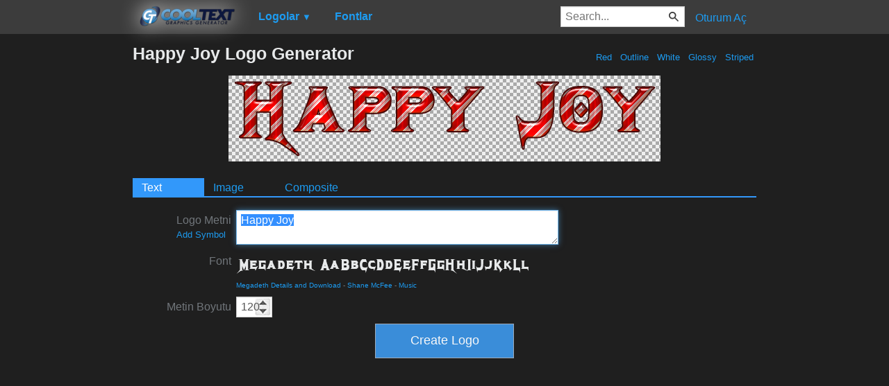

--- FILE ---
content_type: text/html; charset=utf-8
request_url: https://www.google.com/recaptcha/api2/aframe
body_size: 267
content:
<!DOCTYPE HTML><html><head><meta http-equiv="content-type" content="text/html; charset=UTF-8"></head><body><script nonce="77H6PL0Jr_MOhI-NegDw4Q">/** Anti-fraud and anti-abuse applications only. See google.com/recaptcha */ try{var clients={'sodar':'https://pagead2.googlesyndication.com/pagead/sodar?'};window.addEventListener("message",function(a){try{if(a.source===window.parent){var b=JSON.parse(a.data);var c=clients[b['id']];if(c){var d=document.createElement('img');d.src=c+b['params']+'&rc='+(localStorage.getItem("rc::a")?sessionStorage.getItem("rc::b"):"");window.document.body.appendChild(d);sessionStorage.setItem("rc::e",parseInt(sessionStorage.getItem("rc::e")||0)+1);localStorage.setItem("rc::h",'1769921018887');}}}catch(b){}});window.parent.postMessage("_grecaptcha_ready", "*");}catch(b){}</script></body></html>